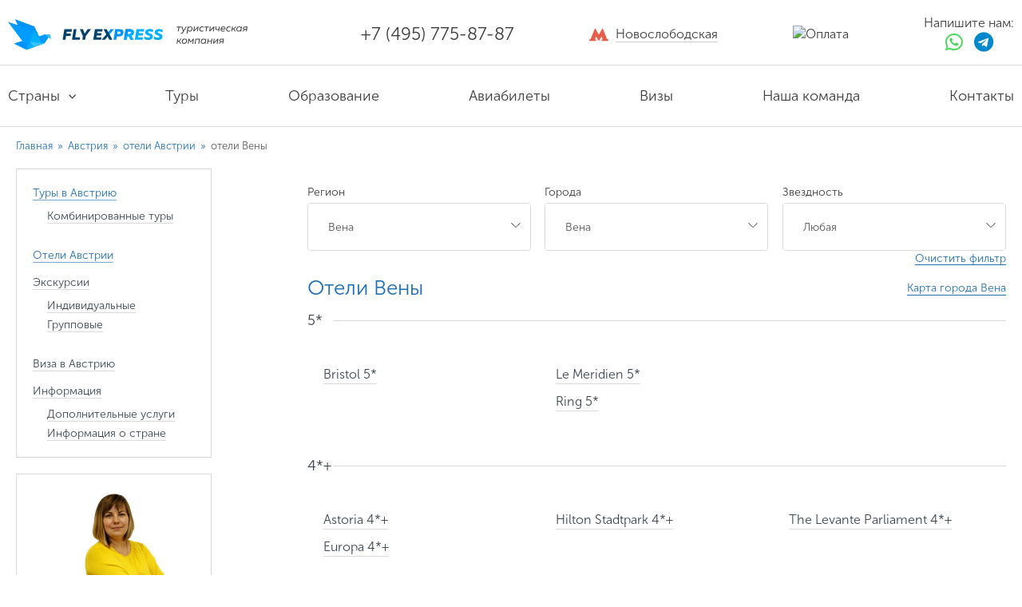

--- FILE ---
content_type: text/html; charset=utf-8
request_url: https://www.flyexpress.ru/austria/hotels/vienna/
body_size: 14556
content:


<!doctype html>
<html lang="ru">
<head>
	<meta charset="UTF-8">
	<meta http-equiv="X-UA-Compatible" content="IE=edge,chrome=1"/>
	<title>отели Вены</title>
	
	<meta name="description" content="отели Вены"/>
	<meta name="keywords" content="отели Вены"/>
	<link rel="shortcut icon" type="image/svg+xml" href="https://www.flyexpress.ru/favicon.svg"/>

	
		<link href="/static/v2/css/app.min.css" rel="stylesheet">
	

	<link rel="canonical" href="https://www.flyexpress.ru/austria/hotels/vienna/"/>

	<meta name="google-site-verification" content="v15s8reXfXhRw-GuuUfORhLYysBaKzGrVkSmnFiTbUA"/>
	<meta name="cmsmagazine" content="3333412c3d86dec65e3d6f46eeb1af93"/>
	<meta property="og:type" content="website">
	<meta property="og:site_name" content="Туристическая компания Flyexpress.ru">
	<meta property="og:title" content="Горящие туры со скидкой от туроператоров">
	<meta property="og:description"
				content="Мы предлагаем Вам лишь самое лучшее, так как наши основные партнёры –  только надёжные и проверенные туроператоры. Мы организуем путешествие в любую точку мира. Подберем программу тура с учетом ваших пожеланий и создадим для Вас качественный, яркий и запоминающийся отдых.">
	<meta property="og:url" content="https://www.flyexpress.ru">
	<meta property="og:locale" content="ru_RU">

	<!--
	<meta property="og:image" content="https://www.flyexpress.ru/static/images/logo_og.png">
	<meta property="og:image:width" content="968">
	<meta property="og:image:height" content="504">
-->
	<!--[if lt IE 9]><script /static/src="/static/js/html5shiv.min.js"></script> <![endif]-->
	<!--[if IE]>
	<style type="text/css">details {display:none !important;}</style>
	<![endif]-->

	
	
	<script>
      window.dataLayer = window.dataLayer || [];

      function gtag() {
          dataLayer.push(arguments);
      }
	</script>
	
		<!-- Yandex.Metrika counter -->
<script type="text/javascript" >
   (function(m,e,t,r,i,k,a){m[i]=m[i]||function(){(m[i].a=m[i].a||[]).push(arguments)};
   m[i].l=1*new Date();
   for (var j = 0; j < document.scripts.length; j++) {if (document.scripts[j].src === r) { return; }}
   k=e.createElement(t),a=e.getElementsByTagName(t)[0],k.async=1,k.src=r,a.parentNode.insertBefore(k,a)})
   (window, document, "script", "https://mc.yandex.ru/metrika/tag.js", "ym");

   ym(30520367, "init", {
        clickmap:true,
        trackLinks:true,
        accurateTrackBounce:true,
        webvisor:true,
        trackHash:true,
        ecommerce:"dataLayer"
   });
</script>
<noscript><div><img src="https://mc.yandex.ru/watch/30520367" style="position:absolute; left:-9999px;" alt="" /></div></noscript>
<!-- /Yandex.Metrika counter -->
<!-- Vk_Retargeting -->
<script type="text/javascript">!function(){var t=document.createElement("script");t.type="text/javascript",t.async=!0,t.src='https://vk.com/js/api/openapi.js?169',t.onload=function(){VK.Retargeting.Init("VK-RTRG-20400-amqpl"),VK.Retargeting.Hit()},document.head.appendChild(t)}();</script><noscript><img src="https://vk.com/rtrg?p=VK-RTRG-20400-amqpl" style="position:fixed; left:-999px;" alt=""/></noscript>
<!-- /Vk_Retargeting -->




	

<script>
  window.uao_settings = {
    interval: 10,
    checkInterval: 2,
    ym: 30520367,
    ym_period_goal_prefix: 'ym_prefix',
    data_layer_prefix: 'dl_prefix',
    callback: function (seconds) { },
  }

  function _typeof(obj) { "@babel/helpers - typeof"; return _typeof = "function" == typeof Symbol && "symbol" == typeof Symbol.iterator ? function (obj) { return typeof obj; } : function (obj) { return obj && "function" == typeof Symbol && obj.constructor === Symbol && obj !== Symbol.prototype ? "symbol" : typeof obj; }, _typeof(obj); }
  function _classCallCheck(instance, Constructor) { if (!(instance instanceof Constructor)) { throw new TypeError("Cannot call a class as a function"); } }
  function _defineProperties(target, props) { for (var i = 0; i < props.length; i++) { var descriptor = props[i]; descriptor.enumerable = descriptor.enumerable || false; descriptor.configurable = true; if ("value" in descriptor) descriptor.writable = true; Object.defineProperty(target, _toPropertyKey(descriptor.key), descriptor); } }
  function _createClass(Constructor, protoProps, staticProps) { if (protoProps) _defineProperties(Constructor.prototype, protoProps); if (staticProps) _defineProperties(Constructor, staticProps); Object.defineProperty(Constructor, "prototype", { writable: false }); return Constructor; }
  function _defineProperty(obj, key, value) { key = _toPropertyKey(key); if (key in obj) { Object.defineProperty(obj, key, { value: value, enumerable: true, configurable: true, writable: true }); } else { obj[key] = value; } return obj; }
  function _toPropertyKey(arg) { var key = _toPrimitive(arg, "string"); return _typeof(key) === "symbol" ? key : String(key); }
  function _toPrimitive(input, hint) { if (_typeof(input) !== "object" || input === null) return input; var prim = input[Symbol.toPrimitive]; if (prim !== undefined) { var res = prim.call(input, hint || "default"); if (_typeof(res) !== "object") return res; throw new TypeError("@@toPrimitive must return a primitive value."); } return (hint === "string" ? String : Number)(input); }
  UAO_COUNT = 'uao_count';
  UAO_GLOBAL_COUNT = 'uao_global_count';
  var UALoop = /*#__PURE__*/function () {
    function UALoop(goalInterval, checkInterval) {
      _classCallCheck(this, UALoop);
      _defineProperty(this, "uao_debugger", new UADebugger());
      this.id = Math.random().toString(36);
      this.goalInterval = goalInterval;
      this.checkInterval = checkInterval;
      this.uao_debugger.isEnabled = true;
    }
    _createClass(UALoop, [{
      key: "targetCount",
      get: function get() {
        return Math.ceil(this.goalInterval / this.checkInterval);
      }
    }, {
      key: "calculate",
      value: function calculate() {
        var _sessionStorage$getIt, _sessionStorage$getIt2;
        var currentCount = (_sessionStorage$getIt = +sessionStorage.getItem(UAO_COUNT)) !== null && _sessionStorage$getIt !== void 0 ? _sessionStorage$getIt : 0;
        currentCount = currentCount + 1;
        sessionStorage.setItem(UAO_COUNT, currentCount.toString());
        var globalCount = (_sessionStorage$getIt2 = +sessionStorage.getItem(UAO_GLOBAL_COUNT)) !== null && _sessionStorage$getIt2 !== void 0 ? _sessionStorage$getIt2 : 0;
        globalCount = globalCount + 1;
        sessionStorage.setItem(UAO_GLOBAL_COUNT, globalCount.toString());
        this.uao_debugger.log("".concat(currentCount, " / ").concat(this.targetCount));
        return currentCount === this.targetCount;
      }
    }]);
    return UALoop;
  }();
  var UAObserver = /*#__PURE__*/function () {
    function UAObserver(isLoggingEnabled) {
      _classCallCheck(this, UAObserver);
      _defineProperty(this, "events", ['touchmove', 'blur', 'focus', 'focusin', 'focusout', 'resize', 'scroll', 'click', 'dblclick', 'mousedown', 'mouseup', 'mousemove', 'mouseover', 'mouseout', 'mouseenter', 'mouseleave', 'change', 'select', 'submit', 'keydown', 'keypress', 'keyup', 'error', 'load'
        //'unload'
      ]);
      _defineProperty(this, "loop", void 0);
      _defineProperty(this, "uao_debugger", new UADebugger());
      _defineProperty(this, "settings", window.uao_settings);
      _defineProperty(this, "commit", false);
      if (isLoggingEnabled) this.uao_debugger.isEnabled = true;
    }
    _createClass(UAObserver, [{
      key: "loop",
      set: function set(value) {
        this.loop = value;
      }
    }, {
      key: "start",
      value: function start() {
        this.addListeners();
        this.init();
      }
    }, {
      key: "addListeners",
      value: function addListeners() {
        var _this = this;
        this.events.forEach(function (evtName) {
          window.addEventListener(evtName, function (e) {
            if (e.isTrusted) {
              _this.commit = true;
            }
          });
        });
      }
    }, {
      key: "init",
      value: function init() {
        this.loop = new UALoop(this.settings.interval, this.settings.checkInterval);
        //this.uao_debugger.log('init', this.loop.id)
        this.setInterval();
      }
    }, {
      key: "setInterval",
      value: function setInterval() {
        var _this2 = this;
        if (+sessionStorage.getItem(UAO_COUNT) <= 0) sessionStorage.setItem(UAO_COUNT, '0');
        if (+sessionStorage.getItem(UAO_GLOBAL_COUNT) <= 0) sessionStorage.setItem(UAO_GLOBAL_COUNT, '0');
        var interval = window.setInterval(function () {
          if (_this2.commit && _this2.loop.calculate()) {
            clearInterval(interval);
            if (_this2.settings) {
              //this.uao_debugger.log('Достижение интервала активности основной цели');

              var globalCount = sessionStorage.getItem(UAO_GLOBAL_COUNT);
              var globalSeconds = globalCount * _this2.settings.checkInterval;
              if (_this2.settings.callback) _this2.settings.callback(globalSeconds);
              if (_this2.settings.ym_period_goal_prefix && _this2.settings.ym && window.ym) {
                //this.uao_debugger.log('Достижение интервала активности периодической цели');
                window.ym(_this2.settings.ym, 'reachGoal', "".concat(_this2.settings.ym_period_goal_prefix).concat(globalSeconds));
              }
              if (_this2.settings.data_layer_prefix && window.dataLayer) {
                window.dataLayer.push({
                  event: "".concat(_this2.settings.data_layer_prefix).concat(globalSeconds)
                });
              }
            }
            sessionStorage.setItem(UAO_COUNT, '0');
            _this2.init();
          }
          _this2.commit = false;
        }, this.loop.checkInterval * 1000);
      }
    }]);
    return UAObserver;
  }();
  var UADebugger = /*#__PURE__*/function () {
    function UADebugger() {
      _classCallCheck(this, UADebugger);
      _defineProperty(this, "isEnabled", false);
    }
    _createClass(UADebugger, [{
      key: "isEnabled",
      set: function set(value) {
        this.isEnabled = value;
      }
    }, {
      key: "log",
      value: function log(message) {
        var _console;
        for (var _len = arguments.length, args = new Array(_len > 1 ? _len - 1 : 0), _key = 1; _key < _len; _key++) {
          args[_key - 1] = arguments[_key];
        }
        if (this.isEnabled) (_console = console).log.apply(_console, [message].concat(args));
      }
    }]);
    return UADebugger;
  }();
  new UAObserver(true).start();
</script>
</head>
<body  >
<ag-messages></ag-messages>


	<header class="b-siteheader">
	<div class="container container_large container_padding">
		<a href="/" rel="nofollow" class="b-siteheader__logo">
			<img src="/static/v2/img/fly_header/logotip.svg" alt="Flyexpress">
		</a>
		<div class="b-siteheader__info">
			<!-- <div class="b-siteheader__ico"></div> -->
			<div class="b-siteheader__content">
				<a href="tel:84957758787" class="b-siteheader__phone fly-phone-header cell_8495">
					+7 (495) 775-87-87
				</a>
			</div>
		</div>
		<div class="b-siteheader__metro">
			<a href="/contacts/#oktb"><span>Новослободская</span></a>
		</div>
		<div class="b-siteheader__user">
			<div class="b-siteheader__profile">
				<img class="header__social-img" src="/static/images/png/oplata_n1.jpg" alt="Оплата" title="Оплата" width="158" height="40" loading="lazy">
			</div>
		</div>
			<div class="b-siteheader__social">
				<div class="b-siteheader__socialhead">Напишите нам:</div>
				<a href="https://wa.me/74957758787" target="_blank" rel="nofollow">
					<i class="fab fa-whatsapp b-siteheader__icowa"></i>
				</a>
				<a href="https://t.me/+79264258787" target="_blank" rel="nofollow">
					<i class="fab fa-telegram b-siteheader__icotg"></i>
				</a>
			</div>
			
		</div>
	</div>
	<nav class="b-siteheader__nav">
		<ul class="container container_large">
			<li class="b-siteheader__nav-item">
				<a  ng-click="show_country_list=!show_country_list; $event.stopPropagation()"
						href="" class="b-siteheader__link b-siteheader__link_arrow">Страны</a>
			</li>
			<li class="b-siteheader__nav-item">
				<a href="/#tourform" class="b-siteheader__link">Туры</a>
			</li>
			<li class="b-siteheader__nav-item">
				<a href="/england/educations/" class="b-siteheader__link">Образование</a>
			</li>
			<li class="b-siteheader__nav-item">
				<a href="/avia/" class="b-siteheader__link">Авиабилеты</a>
			</li>
			<li class="b-siteheader__nav-item">
				<a href="/visas/" class="b-siteheader__link">Визы</a>
			</li>
			<li class="b-siteheader__nav-item">
				<a href="/about/team/" class="b-siteheader__link">Наша команда</a>
			</li>
			<li class="b-siteheader__nav-item">
				<a href="/contacts/" class="b-siteheader__link">Контакты</a>
			</li>
		</ul>
	</nav>
</header>


<call-me flag="flag"></call-me>
<subscribe flag="flag"></subscribe>

	<div class="content content_home">
		
			<div class="b-header__country-list">
				
<div ng-class="{active: show_country_list}" ui-close="show_country_list" class="country-list">
	<div class="container clearfix">
		<ul class="country-list__popular">
			<h3 class="country-list__title">Популярное</h3>
			
				<li class="country-list__item">
					<a href="/south-africa/?country=136">
						<i class="country-list__flag flags-svg-ZA"></i>
						ЮАР<sup
							class="visa-bad">без визы</sup>
					</a>
				</li>
			
				<li class="country-list__item">
					<a href="/china/?country=59&amp;nightsMax=14&amp;nightsMin=4">
						<i class="country-list__flag flags-svg-CN"></i>
						Китай<sup
							class="visa-good">виза</sup>
					</a>
				</li>
			
				<li class="country-list__item">
					<a href="/thailand/?country=113&amp;stars=403%2C404%2C402&amp;nightsMax=14&amp;nightsMin=5">
						<i class="country-list__flag flags-svg-TH"></i>
						Таиланд<sup
							class="visa-bad">без визы</sup>
					</a>
				</li>
			
				<li class="country-list__item">
					<a href="/south-korea/?country=137&amp;nightsMax=12&amp;nightsMin=2">
						<i class="country-list__flag flags-svg-KR"></i>
						Южная Корея<sup
							class="visa-bad">без визы</sup>
					</a>
				</li>
			
				<li class="country-list__item">
					<a href="/japan/?country=139">
						<i class="country-list__flag flags-svg-JP"></i>
						Япония<sup
							class="visa-good">виза</sup>
					</a>
				</li>
			
				<li class="country-list__item">
					<a href="/uae/?country=90&amp;nightsMax=8&amp;nightsMin=4">
						<i class="country-list__flag flags-svg-AE"></i>
						ОАЭ<sup
							class="visa-bad">без визы</sup>
					</a>
				</li>
			
				<li class="country-list__item">
					<a href="/maldives/?country=72&amp;nightsMax=14&amp;nightsMin=6">
						<i class="country-list__flag flags-svg-MV"></i>
						Мальдивы<sup
							class="visa-bad">без визы</sup>
					</a>
				</li>
			
				<li class="country-list__item">
					<a href="/turkey/?country=119&amp;meals=115%2C116&amp;stars=403%2C404&amp;nightsMax=8&amp;nightsMin=3">
						<i class="country-list__flag flags-svg-TR"></i>
						Турция<sup
							class="visa-bad">без визы</sup>
					</a>
				</li>
			
				<li class="country-list__item">
					<a href="/cuba/?country=61&amp;nightsMax=14&amp;nightsMin=7">
						<i class="country-list__flag flags-svg-CU"></i>
						Куба<sup
							class="visa-bad">без визы</sup>
					</a>
				</li>
			
				<li class="country-list__item">
					<a href="/sri-lanka/?country=132&amp;nightsMax=14&amp;nightsMin=7">
						<i class="country-list__flag flags-svg-LK"></i>
						Шри-Ланка<sup
							class="visa-good">виза на границе</sup>
					</a>
				</li>
			
				<li class="country-list__item">
					<a href="/caucasus/?">
						<i class="country-list__flag flags-svg-RF"></i>
						Кавказ<sup
							class="visa-bad">без визы</sup>
					</a>
				</li>
			
		</ul>
		
			<ul class="country-list__list">
				
					
						<li class="country-list__item">
							<a href="/abkhazia/?country=1&amp;nightsMax=7&amp;nightsMin=3">
								<i class="country-list__flag flags-svg-AB"></i>
								Абхазия<sup
									class="visa-bad">без визы</sup>
							</a>
						</li>
					
				
					
						<li class="country-list__item">
							<a href="/austria/?country=3&amp;nightsMax=9&amp;nightsMin=4">
								<i class="country-list__flag flags-svg-AT"></i>
								Австрия<sup
									class="visa-good">шенген</sup>
							</a>
						</li>
					
				
					
						<li class="country-list__item">
							<a href="/argentina/?country=9">
								<i class="country-list__flag flags-svg-AR"></i>
								Аргентина<sup
									class="visa-bad">без визы</sup>
							</a>
						</li>
					
				
					
						<li class="country-list__item">
							<a href="/botswana/?country=22">
								<i class="country-list__flag flags-svg-BW"></i>
								Ботсвана<sup
									class="visa-bad">без визы</sup>
							</a>
						</li>
					
				
					
						<li class="country-list__item">
							<a href="/brazil/?country=23&amp;nightsMax=14&amp;nightsMin=7">
								<i class="country-list__flag flags-svg-BR"></i>
								Бразилия<sup
									class="visa-bad">без визы</sup>
							</a>
						</li>
					
				
					
						<li class="country-list__item">
							<a href="/england/?country=26">
								<i class="country-list__flag flags-svg-GB"></i>
								Великобритания<sup
									class="visa-good">виза</sup>
							</a>
						</li>
					
				
					
						<li class="country-list__item">
							<a href="/hungary/?country=27&amp;nightsMax=9&amp;nightsMin=4">
								<i class="country-list__flag flags-svg-HU"></i>
								Венгрия<sup
									class="visa-good">шенген</sup>
							</a>
						</li>
					
				
					
						<li class="country-list__item">
							<a href="/vietnam/?country=29&amp;nightsMax=14&amp;nightsMin=7">
								<i class="country-list__flag flags-svg-VN"></i>
								Вьетнам<sup
									class="visa-bad">без визы</sup>
							</a>
						</li>
					
				
					
						<li class="country-list__item">
							<a href="/germany/?country=149&amp;nightsMax=9&amp;nightsMin=3">
								<i class="country-list__flag flags-svg-DE"></i>
								Германия<sup
									class="visa-good">шенген</sup>
							</a>
						</li>
					
				
					
						<li class="country-list__item">
							<a href="/greece/?country=35&amp;nightsMax=9&amp;nightsMin=2">
								<i class="country-list__flag flags-svg-GR"></i>
								Греция<sup
									class="visa-good">шенген</sup>
							</a>
						</li>
					
				
					
						<li class="country-list__item">
							<a href="/georgia/?country=36&amp;nightsMax=9&amp;nightsMin=2">
								<i class="country-list__flag flags-svg-GE"></i>
								Грузия<sup
									class="visa-bad">без визы</sup>
							</a>
						</li>
					
				
					
						<li class="country-list__item">
							<a href="/dominicana/?country=39&amp;nightsMax=14&amp;nightsMin=7">
								<i class="country-list__flag flags-svg-DO"></i>
								Доминикана<sup
									class="visa-bad">без визы</sup>
							</a>
						</li>
					
				
					
						<li class="country-list__item">
							<a href="/egypt/?country=40&amp;nightsMax=14&amp;nightsMin=3">
								<i class="country-list__flag flags-svg-EG"></i>
								Египет<sup
									class="visa-bad">без визы</sup>
							</a>
						</li>
					
				
			</ul>
		
			<ul class="country-list__list">
				
					
						<li class="country-list__item">
							<a href="/zambia/?country=41">
								<i class="country-list__flag flags-svg-ZM"></i>
								Замбия<sup
									class="visa-good">виза на границе</sup>
							</a>
						</li>
					
				
					
						<li class="country-list__item">
							<a href="/zimbabwe/?country=42">
								<i class="country-list__flag flags-svg-ZW"></i>
								Зимбабве<sup
									class="visa-good">виза на границе</sup>
							</a>
						</li>
					
				
					
						<li class="country-list__item">
							<a href="/israel/?country=43&amp;nightsMax=11&amp;nightsMin=3">
								<i class="country-list__flag flags-svg-IL"></i>
								Израиль<sup
									class="visa-bad">без визы</sup>
							</a>
						</li>
					
				
					
						<li class="country-list__item">
							<a href="/india/?country=44&amp;nightsMax=14&amp;nightsMin=7">
								<i class="country-list__flag flags-svg-IN"></i>
								Индия<sup
									class="visa-good">виза</sup>
							</a>
						</li>
					
				
					
						<li class="country-list__item">
							<a href="/indonesia/?country=45&amp;nightsMax=14&amp;nightsMin=7">
								<i class="country-list__flag flags-svg-ID"></i>
								Индонезия<sup
									class="visa-good">виза на границе</sup>
							</a>
						</li>
					
				
					
						<li class="country-list__item">
							<a href="/jordan/?country=46&amp;nightsMax=11&amp;nightsMin=4">
								<i class="country-list__flag flags-svg-JO"></i>
								Иордания<sup
									class="visa-good">виза на границе</sup>
							</a>
						</li>
					
				
					
						<li class="country-list__item">
							<a href="/ireland/?country=48">
								<i class="country-list__flag flags-svg-IE"></i>
								Ирландия<sup
									class="visa-good">виза</sup>
							</a>
						</li>
					
				
					
						<li class="country-list__item">
							<a href="/spain/?country=50&amp;nightsMax=10&amp;nightsMin=3">
								<i class="country-list__flag flags-svg-ES"></i>
								Испания<sup
									class="visa-good">шенген</sup>
							</a>
						</li>
					
				
					
						<li class="country-list__item">
							<a href="/italy/?country=51">
								<i class="country-list__flag flags-svg-IT"></i>
								Италия<sup
									class="visa-good">шенген</sup>
							</a>
						</li>
					
				
					
						<li class="country-list__item">
							<a href="/caucasus/?">
								<i class="country-list__flag flags-svg-RF"></i>
								Кавказ<sup
									class="visa-bad">без визы</sup>
							</a>
						</li>
					
				
					
						<li class="country-list__item">
							<a href="/kenya/?country=57">
								<i class="country-list__flag flags-svg-KE"></i>
								Кения<sup
									class="visa-good">виза на границе</sup>
							</a>
						</li>
					
				
					
						<li class="country-list__item">
							<a href="/cyprus/?country=58&amp;stars=402%2C403%2C404&amp;nightsMax=10&amp;nightsMin=3">
								<i class="country-list__flag flags-svg-CY"></i>
								Кипр<sup
									class="visa-good">онлайн-виза</sup>
							</a>
						</li>
					
				
					
						<li class="country-list__item">
							<a href="/china/?country=59&amp;nightsMax=14&amp;nightsMin=4">
								<i class="country-list__flag flags-svg-CN"></i>
								Китай<sup
									class="visa-good">виза</sup>
							</a>
						</li>
					
				
			</ul>
		
			<ul class="country-list__list">
				
					
						<li class="country-list__item">
							<a href="/cuba/?country=61&amp;nightsMax=14&amp;nightsMin=7">
								<i class="country-list__flag flags-svg-CU"></i>
								Куба<sup
									class="visa-bad">без визы</sup>
							</a>
						</li>
					
				
					
						<li class="country-list__item">
							<a href="/mauritius/?country=68&amp;stars=402%2C403%2C404&amp;nightsMax=18&amp;nightsMin=6">
								<i class="country-list__flag flags-svg-MU"></i>
								Маврикий<sup
									class="visa-bad">без визы</sup>
							</a>
						</li>
					
				
					
						<li class="country-list__item">
							<a href="/madagascar/?country=69&amp;stars=402%2C403%2C404&amp;nightsMax=20&amp;nightsMin=6">
								<i class="country-list__flag flags-svg-MG"></i>
								Мадагаскар<sup
									class="visa-good">виза на границе</sup>
							</a>
						</li>
					
				
					
						<li class="country-list__item">
							<a href="/maldives/?country=72&amp;nightsMax=14&amp;nightsMin=6">
								<i class="country-list__flag flags-svg-MV"></i>
								Мальдивы<sup
									class="visa-bad">без визы</sup>
							</a>
						</li>
					
				
					
						<li class="country-list__item">
							<a href="/morocco/?country=75&amp;nightsMax=9&amp;nightsMin=5">
								<i class="country-list__flag flags-svg-MA"></i>
								Марокко<sup
									class="visa-bad">без визы</sup>
							</a>
						</li>
					
				
					
						<li class="country-list__item">
							<a href="/mexico/?country=77&amp;nightsMax=14&amp;nightsMin=7">
								<i class="country-list__flag flags-svg-MX"></i>
								Мексика<sup
									class="visa-good">онлайн-виза</sup>
							</a>
						</li>
					
				
					
						<li class="country-list__item">
							<a href="/namibia/?country=83">
								<i class="country-list__flag flags-svg-NA"></i>
								Намибия<sup
									class="visa-bad">без визы</sup>
							</a>
						</li>
					
				
					
						<li class="country-list__item">
							<a href="/netherlands/?country=86&amp;nightsMax=9&amp;nightsMin=4">
								<i class="country-list__flag flags-svg-NL"></i>
								Нидерланды<sup
									class="visa-good">шенген</sup>
							</a>
						</li>
					
				
					
						<li class="country-list__item">
							<a href="/uae/?country=90&amp;nightsMax=8&amp;nightsMin=4">
								<i class="country-list__flag flags-svg-AE"></i>
								ОАЭ<sup
									class="visa-bad">без визы</sup>
							</a>
						</li>
					
				
					
						<li class="country-list__item">
							<a href="/peru/?country=96">
								<i class="country-list__flag flags-svg-PE"></i>
								Перу<sup
									class="visa-bad">без визы</sup>
							</a>
						</li>
					
				
					
						<li class="country-list__item">
							<a href="/portugal/?country=99&amp;nightsMax=10&amp;nightsMin=3">
								<i class="country-list__flag flags-svg-PT"></i>
								Португалия<sup
									class="visa-good">шенген</sup>
							</a>
						</li>
					
				
					
						<li class="country-list__item">
							<a href="/seychelles/?country=105&amp;stars=402%2C403%2C404&amp;nightsMax=16&amp;nightsMin=7">
								<i class="country-list__flag flags-svg-SC"></i>
								Сейшелы<sup
									class="visa-bad">без визы</sup>
							</a>
						</li>
					
				
					
						<li class="country-list__item">
							<a href="/usa/?country=112&amp;nightsMax=10&amp;nightsMin=3">
								<i class="country-list__flag flags-svg-US"></i>
								США<sup
									class="visa-good">виза</sup>
							</a>
						</li>
					
				
			</ul>
		
			<ul class="country-list__list">
				
					
						<li class="country-list__item">
							<a href="/thailand/?country=113&amp;stars=403%2C404%2C402&amp;nightsMax=14&amp;nightsMin=5">
								<i class="country-list__flag flags-svg-TH"></i>
								Таиланд<sup
									class="visa-bad">без визы</sup>
							</a>
						</li>
					
				
					
						<li class="country-list__item">
							<a href="/tanzania/?">
								<i class="country-list__flag flags-svg-TZ"></i>
								Танзания<sup
									class="visa-good">виза на границе</sup>
							</a>
						</li>
					
				
					
						<li class="country-list__item">
							<a href="/tunis/?country=117&amp;nightsMax=12&amp;nightsMin=3">
								<i class="country-list__flag flags-svg-TN"></i>
								Тунис<sup
									class="visa-bad">без визы</sup>
							</a>
						</li>
					
				
					
						<li class="country-list__item">
							<a href="/turkey/?country=119&amp;meals=115%2C116&amp;stars=403%2C404&amp;nightsMax=8&amp;nightsMin=3">
								<i class="country-list__flag flags-svg-TR"></i>
								Турция<sup
									class="visa-bad">без визы</sup>
							</a>
						</li>
					
				
					
						<li class="country-list__item">
							<a href="/france/?country=125">
								<i class="country-list__flag flags-svg-FR"></i>
								Франция<sup
									class="visa-good">шенген</sup>
							</a>
						</li>
					
				
					
						<li class="country-list__item">
							<a href="/croatia/?country=126&amp;nightsMax=10&amp;nightsMin=4">
								<i class="country-list__flag flags-svg-HR"></i>
								Хорватия<sup
									class="visa-good">виза</sup>
							</a>
						</li>
					
				
					
						<li class="country-list__item">
							<a href="/montenegro/?country=127&amp;nightsMax=10&amp;nightsMin=4">
								<i class="country-list__flag flags-svg-ME"></i>
								Черногория<sup
									class="visa-bad">без визы</sup>
							</a>
						</li>
					
				
					
						<li class="country-list__item">
							<a href="/czech/?country=128&amp;nightsMax=8&amp;nightsMin=2">
								<i class="country-list__flag flags-svg-CZ"></i>
								Чехия<sup
									class="visa-good">шенген</sup>
							</a>
						</li>
					
				
					
						<li class="country-list__item">
							<a href="/switzerland/?country=130">
								<i class="country-list__flag flags-svg-CH"></i>
								Швейцария<sup
									class="visa-good">шенген</sup>
							</a>
						</li>
					
				
					
						<li class="country-list__item">
							<a href="/sri-lanka/?country=132&amp;nightsMax=14&amp;nightsMin=7">
								<i class="country-list__flag flags-svg-LK"></i>
								Шри-Ланка<sup
									class="visa-good">виза на границе</sup>
							</a>
						</li>
					
				
					
						<li class="country-list__item">
							<a href="/south-africa/?country=136">
								<i class="country-list__flag flags-svg-ZA"></i>
								ЮАР<sup
									class="visa-bad">без визы</sup>
							</a>
						</li>
					
				
					
						<li class="country-list__item">
							<a href="/south-korea/?country=137&amp;nightsMax=12&amp;nightsMin=2">
								<i class="country-list__flag flags-svg-KR"></i>
								Южная Корея<sup
									class="visa-bad">без визы</sup>
							</a>
						</li>
					
				
					
						<li class="country-list__item">
							<a href="/japan/?country=139">
								<i class="country-list__flag flags-svg-JP"></i>
								Япония<sup
									class="visa-good">виза</sup>
							</a>
						</li>
					
				
			</ul>
		
	</div>
</div>
			</div>
		

		
		
	</div>

	<div class="wrap_content">
		
		
			<div class="content">
				<div class="">
					<div class="container">
						
	<base href="/austria/hotels/">

	<div class="breadcrumbs">
		<a href="/">Главная</a> &raquo;
		<a href="/austria/">
			Австрия
		</a> &raquo;
		
			<a href="/austria/hotels/">
				отели Австрии
			</a>
			&raquo;
			<span class="current">отели Вены</span>
		
	</div>

	<div ng-controller="getOwnHotelsCtrl as $ctrl"
			 ng-init="$ctrl.postInit({country: 15, city: '342', models: '{\u0022region\u0022: {\u0022id\u0022: 107, \u0022title_ru\u0022: \u0022\u005Cu0412\u005Cu0435\u005Cu043d\u005Cu0430\u0022, \u0022uri\u0022: \u0022vienna\u0022}, \u0022city\u0022: {\u0022id\u0022: 342, \u0022title_ru\u0022: \u0022\u005Cu0412\u005Cu0435\u005Cu043d\u005Cu0430\u0022, \u0022region_id\u0022: 107, \u0022uri\u0022: \u0022vienna\u0022}}'})"
			 class="wrap_content">
		<div class="bl_left">
			
<div class="bl_left">
	<!-- 3 -->
	

	<div class="lmenu">
		<ul>
			
				

				<li class="active">
					<a href="
							/austria/">
						Туры в Австрию</a>
					
						
							<ul>
								
									
									<li>
										<a href="/austria/tours/combined/">
											Комбинированные туры
										</a>
									</li>
								
							</ul>
						
					
				</li>
			

			

			
				
				<li class="active"><a href="/austria/hotels/">
					Отели Австрии</a>
				</li>
			

			
				<li>
					<a href="/austria/individual-excursion/">Экскурсии</a>
					<ul>
						
							
							<li><a href="/austria/individual-excursion/">
								Индивидуальные</a></li>
						

						
							
							<li><a href="/austria/group-excursion/">
								Групповые</a></li>
						
					</ul>
				</li>
			

			
				
				<li>
					<a href="/austria/visa/">Виза в Австрию</a>
				</li>
			

			
				<li>
					<a href="#">Информация</a>
					<ul>
						

						

						
							
							<li><a
									href="/austria/additional-services/">Дополнительные услуги</a></li>
						
							
							<li><a
									href="/austria/information-about-the-country/">Информация о стране</a></li>
						
					</ul>
				</li>
			
		</ul>
	</div>


	<div class="bl_left__border">
		
	
	<div class="search-result-note search-result-note_human search-result-note_human_vertical align-center">
		<div class="search-result-note__ico">
			
				<img src="/media/cache/d4/5e/d45e5f40d3403214581479b56983ba83.png">
			
		</div>
		<div class="search-result-note__content">
			<div class="search-result-note__head">Ольга</div>
			<div class="search-result-note__text search-result-note__text_padded ellipsis">
				11 лет в туризме
			</div>
			<div class="search-result-note__text">
				<a href="mailto:info@flyexpress.ru">info@flyexpress.ru</a>
			</div>
			<div class="search-result-note__text">
				м. Новослободская
			</div>
			<a class="search-result-note__phone" href="tel:+7 (495) 775-87-87">
				+7 (495) 775-87-87
			</a>
		</div>
	</div>
	<a class="btn btn_white btn_border_orange search-result-note-btn" ng-click="$root.flag='ask_consultant'" href>
		Задать вопрос
	</a>
	<ask-consultant flag="flag"
									consultant-id="2"
									consultant-name="Ольга"></ask-consultant>


	</div>

	
		<div class="search-form search-form_horizontal">
			<div ng-controller="wishCtrl as $ctrl" class="search-form__content">
				<loader promise="$ctrl.promise"
								loader-template="blankTpl.html"
								loader-class="block-loading">
					<form name="toursWishForm"
								ng-submit="$ctrl.Submit(toursWishForm)">
						<div class="search-form__title">Подбор тура</div>

						<div class="search-form__field">
							<input ng-model="$ctrl.data.destination"
										 ui-track="fill-zayavka-zapros"
										 type="text"
										 placeholder="Куда поехать"
										 name="destination"
										 class="search-form__input">
						</div>

						<div class="search-form__field">
							<input ng-model="$ctrl.data.count"
										 ui-track="fill-zayavka-zapros"
										 type="number"
										 placeholder="Сколько человек"
										 name="count"
										 min="1"
										 class="search-form__input"/>
						</div>

						<div class="search-form__field">
							<input ng-model="$ctrl.data.phone"
										 ui-track="fill-zayavka-zapros"
										 ui-mask="+7(999) 999-9999"
										 ui-mask-placeholder
										 ui-mask-placeholder-char="_"
										 type="text"
										 placeholder="Введите телефон"
										 name="phone"
										 class="search-form__input" required>
						</div>
						
						
						
						
						
						
						
						
						
						
						
						<div class="submit">
							<button type="submit" data-form="applicationform" data-even="send-zayavka-zapros"
											class="btn search-form__button">
								Отправить
							</button>
						</div>
					</form>
				</loader>
			</div>
		</div>
	

	<div class="social_group" id="vk_groups"></div>
</div>
<script type="text/javascript" src="//vk.com/js/api/openapi.js?116"></script>
<script type="text/javascript">
    VK.Widgets.Group("vk_groups", {
        mode: 0,
        width: "auto",
        height: "400",
        color1: 'f8f8f8',
        color2: '2B587A',
        color3: '5B7FA6'
    }, 36928357);
</script>
		</div>

		<div class="bl_content">
			
				<div class="courses-filter clearfix">
					<div class="row" style="margin-right: -2%;">

						<div ng-init="$ctrl.regions=$root.JSON.parse('[{\u0022id\u0022: 188, \u0022title_ru\u0022: \u0022\u005Cu0411\u005Cu0443\u005Cu0440\u005Cu0433\u005Cu0435\u005Cu043d\u005Cu043b\u005Cu0430\u005Cu043d\u005Cu0434\u0022, \u0022uri\u0022: \u0022burgenland\u0022}, {\u0022id\u0022: 107, \u0022title_ru\u0022: \u0022\u005Cu0412\u005Cu0435\u005Cu043d\u005Cu0430\u0022, \u0022uri\u0022: \u0022vienna\u0022}, {\u0022id\u0022: 190, \u0022title_ru\u0022: \u0022\u005Cu0412\u005Cu0435\u005Cu0440\u005Cu0445\u005Cu043d\u005Cu044f\u005Cu044f \u005Cu0410\u005Cu0432\u005Cu0441\u005Cu0442\u005Cu0440\u005Cu0438\u005Cu044f\u0022, \u0022uri\u0022: \u0022upper\u002Daustria\u0022}, {\u0022id\u0022: 147, \u0022title_ru\u0022: \u0022\u005Cu0417\u005Cu0430\u005Cu043b\u005Cu044c\u005Cu0446\u005Cu0431\u005Cu0443\u005Cu0440\u005Cu0433\u0022, \u0022uri\u0022: \u0022salzburg\u0022}, {\u0022id\u0022: 189, \u0022title_ru\u0022: \u0022\u005Cu041a\u005Cu0430\u005Cu0440\u005Cu0438\u005Cu043d\u005Cu0442\u005Cu0438\u005Cu044f\u0022, \u0022uri\u0022: \u0022carinthia\u0022}, {\u0022id\u0022: 186, \u0022title_ru\u0022: \u0022\u005Cu041d\u005Cu0438\u005Cu0436\u005Cu043d\u005Cu044f\u005Cu044f \u005Cu0410\u005Cu0432\u005Cu0441\u005Cu0442\u005Cu0440\u005Cu0438\u005Cu044f\u0022, \u0022uri\u0022: \u0022lower\u002Daustria\u0022}, {\u0022id\u0022: 187, \u0022title_ru\u0022: \u0022\u005Cu0422\u005Cu0438\u005Cu0440\u005Cu043e\u005Cu043b\u005Cu044c\u0022, \u0022uri\u0022: \u0022tirol\u0022}, {\u0022id\u0022: 191, \u0022title_ru\u0022: \u0022\u005Cu0424\u005Cu043e\u005Cu0440\u005Cu0430\u005Cu0440\u005Cu043b\u005Cu044c\u005Cu0431\u005Cu0435\u005Cu0440\u005Cu0433\u0022, \u0022uri\u0022: \u0022vorarlberg\u0022}, {\u0022id\u0022: 185, \u0022title_ru\u0022: \u0022\u005Cu0428\u005Cu0442\u005Cu0438\u005Cu0440\u005Cu0438\u005Cu044f\u0022, \u0022uri\u0022: \u0022steiermark\u0022}]')"
								 class="x-4">
							<div class="courses-filter__label">Регион</div>
							<div class="fly-inputfield-wr">
								<ui-select ng-model="$ctrl.models.region"
													 ui-select-items="$ctrl.regions"
													 ui-select-format="$ctrl.formatRegion"
													 ui-select-blank="Любой"
													 class="fly-inputfield fly-inputfield_livesearch">
									<input ng-value="$ctrl.formatRegion($ctrl.models.region)"
												 type="text"
												 class="fly-inputfield__input"
												 readonly>
								</ui-select>
							</div>
						</div>

						<div ng-init="$ctrl.cities=$root.JSON.parse('[{\u0022id\u0022: 559, \u0022title_ru\u0022: \u0022\u005Cu0411\u005Cu0430\u005Cu0434\u005Cu0435\u005Cu043d\u0022, \u0022region_id\u0022: 107, \u0022uri\u0022: \u0022baden\u002Dbei\u002Dwien\u0022}, {\u0022id\u0022: 342, \u0022title_ru\u0022: \u0022\u005Cu0412\u005Cu0435\u005Cu043d\u005Cu0430\u0022, \u0022region_id\u0022: 107, \u0022uri\u0022: \u0022vienna\u0022}, {\u0022id\u0022: 477, \u0022title_ru\u0022: \u0022\u005Cu0413\u005Cu0440\u005Cu0430\u005Cu0446\u0022, \u0022region_id\u0022: 185, \u0022uri\u0022: \u0022graz\u0022}, {\u0022id\u0022: 414, \u0022title_ru\u0022: \u0022\u005Cu0417\u005Cu0430\u005Cu043b\u005Cu044c\u005Cu0446\u005Cu0431\u005Cu0443\u005Cu0440\u005Cu0433\u0022, \u0022region_id\u0022: 147, \u0022uri\u0022: \u0022salzburg\u0022}, {\u0022id\u0022: 478, \u0022title_ru\u0022: \u0022\u005Cu0418\u005Cu043d\u005Cu0441\u005Cu0431\u005Cu0440\u005Cu0443\u005Cu043a\u0022, \u0022region_id\u0022: 187, \u0022uri\u0022: \u0022innsbruck\u0022}, {\u0022id\u0022: 476, \u0022title_ru\u0022: \u0022\u005Cu041a\u005Cu043b\u005Cu0430\u005Cu0433\u005Cu0435\u005Cu043d\u005Cu0444\u005Cu0443\u005Cu0440\u005Cu0442\u0022, \u0022region_id\u0022: 189, \u0022uri\u0022: \u0022klagenfurt\u0022}, {\u0022id\u0022: 479, \u0022title_ru\u0022: \u0022\u005Cu041b\u005Cu0438\u005Cu043d\u005Cu0446\u0022, \u0022region_id\u0022: 190, \u0022uri\u0022: \u0022linz\u0022}, {\u0022id\u0022: 480, \u0022title_ru\u0022: \u0022\u005Cu0426\u005Cu0435\u005Cu043b\u005Cu044c\u002D\u005Cu0430\u005Cu043c\u002D\u005Cu0417\u005Cu0435\u005Cu0435\u0022, \u0022region_id\u0022: 147, \u0022uri\u0022: \u0022zell\u002Dam\u002Dsee\u0022}]')"
								 class="x-4">
							<div class="courses-filter__label">Города</div>
							<div class="fly-inputfield-wr">
								<ui-select ng-model="$ctrl.models.city"
													 ui-select-items="$ctrl.cities"
													 ui-select-format="$ctrl.formatCity"
													 ui-select-blank="Любой"
													 class="fly-inputfield fly-inputfield_livesearch">
									<input ng-value="$ctrl.formatCity($ctrl.models.city)"
												 type="text"
												 class="fly-inputfield__input"
												 readonly>
								</ui-select>
							</div>
						</div>

						<div ng-init="$ctrl.stars=$root.JSON.parse('[{\u0022id\u0022: 5, \u0022name\u0022: \u00225*\u0022}, {\u0022id\u0022: 8, \u0022name\u0022: \u00224*+\u0022}, {\u0022id\u0022: 1, \u0022name\u0022: \u00224*\u0022}, {\u0022id\u0022: 3, \u0022name\u0022: \u00223*\u0022}, {\u0022id\u0022: 2, \u0022name\u0022: \u00222*\u0022}]')"
								 class="x-4">
							<div class="courses-filter__label">Звездность</div>
							<div class="fly-inputfield-wr">
								<ui-select ng-model="$ctrl.models.star"
													 ui-select-items="$ctrl.stars"
													 ui-select-format="$ctrl.formatStar"
													 ui-select-blank="Любой"
													 class="fly-inputfield fly-inputfield_livesearch">
									<input ng-value="$ctrl.formatStar($ctrl.models.star)"
												 type="text"
												 class="fly-inputfield__input"
												 readonly>
								</ui-select>
							</div>
						</div>

					</div>
					<div class="align_right">
						<button ng-click="$ctrl.resetFilter()"
										type="button" class="courses-filter__clear-btn">Очистить фильтр
						</button>
					</div>
					
				</div>
				<loader promise="$ctrl.hotels_promise"
								loader-template="spinnerTpl.html"
								loader-class="get-tours-loader"></loader>
				<div class="hotel_list">
					

	
	<div class="hotel_land">
		<div class="land_name">
			<div class="link">
				
				
					<a href="/austria/map/vienna/" target="_blank">
						Карта города Вена
					</a>
				
			</div>
			<div class="title">
				<a href="/austria/hotels/vienna/" style="color:#1093FF">
				Отели Вены
				</a>
			</div>
		</div>
		<div class="wrap">
			
				<div class="row">
					<div class="star"><span>5*</span></div>
					

						
							
								<div class="item">
								<ul>
						<li>
							<a href="/austria/hotels/vienna/bristol-2941/">Bristol 5*
								
							</a></li>
						</ul></div>
							<div class="item">
							<ul>
						
						
							
						<li>
							<a href="/austria/hotels/vienna/le-meridien-2939/">Le Meridien 5*
								
							</a></li>
						
						
						
							
						<li>
							<a href="/austria/hotels/vienna/ring-2940/">Ring 5*
								
							</a></li>
						</ul></div>
							<div class="item">
							<ul>
						</ul></div>
						

					
				</div>
			
				<div class="row">
					<div class="star"><span>4*+</span></div>
					

						
							
								<div class="item">
								<ul>
						<li>
							<a href="/austria/hotels/vienna/astoria-2936/">Astoria 4*+
								
							</a></li>
						
						
						
							
						<li>
							<a href="/austria/hotels/vienna/europa-2937/">Europa 4*+
								
							</a></li>
						</ul></div>
							<div class="item">
							<ul>
						
						
							
						<li>
							<a href="/austria/hotels/vienna/hilton-stadtpark-2684/">Hilton Stadtpark 4*+
								
							</a></li>
						</ul></div>
							<div class="item">
							<ul>
						
						
							
						<li>
							<a href="/austria/hotels/vienna/the-levante-parliament-2938/">The Levante Parliament 4*+
								
							</a></li>
						
						</ul></div>
						

					
				</div>
			
				<div class="row">
					<div class="star"><span>4*</span></div>
					

						
							
								<div class="item">
								<ul>
						<li>
							<a href="/austria/hotels/vienna/all-seasons-wien-president-2915/">All Seasons Wien President 4*
								
									(1 отзыв)
								
							</a></li>
						
						
						
							
						<li>
							<a href="/austria/hotels/vienna/ananas-3628/">Ananas 4*
								
							</a></li>
						
						
						
							
						<li>
							<a href="/austria/hotels/vienna/arcotel-boltzmann-2435/">Arcotel Boltzmann 4*
								
							</a></li>
						
						
						
							
						<li>
							<a href="/austria/hotels/vienna/arcotel-kaiserwasser-2436/">Arcotel Kaiserwasser 4*
								
							</a></li>
						
						
						
							
						<li>
							<a href="/austria/hotels/vienna/arcotel-wimberger-2437/">Arcotel Wimberger 4*
								
							</a></li>
						
						
						
							
						<li>
							<a href="/austria/hotels/vienna/artis-2927/">Artis 4*
								
							</a></li>
						
						
						
							
						<li>
							<a href="/austria/hotels/vienna/atlantis-2931/">Atlantis 4*
								
							</a></li>
						
						
						
							
						<li>
							<a href="/austria/hotels/vienna/austria-trend-hotel-anatol-2438/">Austria Trend Hotel Anatol  4*
								
							</a></li>
						
						
						
							
						<li>
							<a href="/austria/hotels/vienna/austria-trend-parkhotel-ananas-3536/">Austria Trend Parkhotel Ananas 4*
								
							</a></li>
						
						
						
							
						<li>
							<a href="/austria/hotels/vienna/best-western-hotel-harmonie-2932/">Best Western Hotel Harmonie 4*
								
							</a></li>
						</ul></div>
							<div class="item">
							<ul>
						
						
							
						<li>
							<a href="/austria/hotels/vienna/cordial-theatre-2929/">Cordial Theatre 4*
								
							</a></li>
						
						
						
							
						<li>
							<a href="/austria/hotels/vienna/delta-2439/">Delta 4*
								
									(1 отзыв)
								
							</a></li>
						
						
						
							
						<li>
							<a href="/austria/hotels/vienna/flemings-2682/">Flemings 4*
								
							</a></li>
						
						
						
							
						<li>
							<a href="/austria/hotels/vienna/hilton-vienna-danube-2441/">Hilton Vienna Danube 4*
								
							</a></li>
						
						
						
							
						<li>
							<a href="/austria/hotels/vienna/holiday-inn-city-2440/">Holiday Inn City  4*
								
							</a></li>
						
						
						
							
						<li>
							<a href="/austria/hotels/vienna/Holiday-Inn-Vienna-City/">Holiday Inn Vienna City 4*
								
							</a></li>
						
						
						
							
						<li>
							<a href="/austria/hotels/vienna/Hotel-Mercure-Wien-Westbahnhof/">Hotel Mercure Wien Westbahnhof 4*
								
							</a></li>
						
						
						
							
						<li>
							<a href="/austria/hotels/vienna/Hotel-Zeitgeist-Vienna-Hauptbahnhof/">Hotel Zeitgeist Vienna Hauptbahnhof 4*
								
							</a></li>
						
						
						
							
						<li>
							<a href="/austria/hotels/vienna/imperial-riding-school-renaissance-vienna-3538/">Imperial Riding School Renaissance Vienna  4*
								
							</a></li>
						</ul></div>
							<div class="item">
							<ul>
						
						
							
						<li>
							<a href="/austria/hotels/vienna/Intercity/">Intercity 4*
								
							</a></li>
						
						
						
							
						<li>
							<a href="/austria/hotels/vienna/kaiserhof-2934/">Kaiserhof 4*
								
							</a></li>
						
						
						
							
						<li>
							<a href="/austria/hotels/vienna/lassalle-2450/">Lassalle 4*
								
							</a></li>
						
						
						
							
						<li>
							<a href="/austria/hotels/vienna/linder-am-belvedere-2935/">Linder Am Belvedere 4*
								
							</a></li>
						
						
						
							
						<li>
							<a href="/austria/hotels/vienna/mercure-europaplatz-2683/">Mercure Europaplatz 4*
								
							</a></li>
						
						
						
							
						<li>
							<a href="/austria/hotels/vienna/parkhotel-schoenbrunn-2447/">Parkhotel Schoenbrunn 4*
								
							</a></li>
						
						
						
							
						<li>
							<a href="/austria/hotels/vienna/rainers-2928/">Rainers 4*
								
							</a></li>
						
						
						
							
						<li>
							<a href="/austria/hotels/vienna/rathaus-park-2933/">Rathaus Park 4*
								
							</a></li>
						
						
						
							
						<li>
							<a href="/austria/hotels/vienna/the-hotel-1060-vienna-3611/">The Hotel 1060 Vienna 4*
								
							</a></li>
						
						</ul></div>
						

					
				</div>
			
				<div class="row">
					<div class="star"><span>3*</span></div>
					

						
							
								<div class="item">
								<ul>
						<li>
							<a href="/austria/hotels/vienna/allegro-2924/">Allegro 3*
								
							</a></li>
						
						
						
							
						<li>
							<a href="/austria/hotels/vienna/Hotel-Post-Wien/">Hotel Post Wien 3*
								
							</a></li>
						
						
						
							
						<li>
							<a href="/austria/hotels/vienna/Hotel-Savoy-Garni/">Hotel Savoy Garni 3*
								
							</a></li>
						
						
						
							
						<li>
							<a href="/austria/hotels/vienna/ibis-2681/">Ibis 3*
								
							</a></li>
						
						
						
							
						<li>
							<a href="/austria/hotels/vienna/lucia-3535/">Lucia 3*
								
							</a></li>
						</ul></div>
							<div class="item">
							<ul>
						
						
							
						<li>
							<a href="/austria/hotels/vienna/mate-dependance-2920/">Mate Dependance 3*
								
							</a></li>
						
						
						
							
						<li>
							<a href="/austria/hotels/vienna/messe-2922/">Messe 3*
								
							</a></li>
						
						
						
							
						<li>
							<a href="/austria/hotels/vienna/mozart-2918/">Mozart 3*
								
							</a></li>
						
						
						
							
						<li>
							<a href="/austria/hotels/vienna/rosen-wieden-2919/">Rosen Wieden 3*
								
							</a></li>
						</ul></div>
							<div class="item">
							<ul>
						
						
							
						<li>
							<a href="/austria/hotels/vienna/senator-2921/">Senator 3*
								
							</a></li>
						
						
						
							
						<li>
							<a href="/austria/hotels/vienna/star-inn-schoenbrunn-3610/">Star Inn Schoenbrunn 3*
								
							</a></li>
						
						
						
							
						<li>
							<a href="/austria/hotels/vienna/suite-2916/">Suite 3*
								
							</a></li>
						
						
						
							
						<li>
							<a href="/austria/hotels/vienna/the-art-hotel-vienna-2923/">The Art Hotel Vienna 3*
								
							</a></li>
						
						</ul></div>
						

					
				</div>
			
				<div class="row">
					<div class="star"><span>2*</span></div>
					

						
							
								<div class="item">
								<ul>
						<li>
							<a href="/austria/hotels/vienna/academia-2917/">Academia 2*
								
							</a></li>
						</ul></div>
							<div class="item">
							<ul>
						</ul></div>
						

					
				</div>
			
		</div>
	</div>


				</div>
				<div class="outinfo"></div>
			
		</div>
	</div>

					</div>
				</div>
				
			</div>
		
		
		

<footer>
	<div class="container">
		<div class="wrap frow_list">

			<div class="row fl">
				<div class="currency-rates">
    <div class="bl_title">
        <p class="title">Наш курс валют</p>
        <p class="date">29.01.2026</p>
    </div>
    <div class="course">
        
            <p>
                <span class="name">1 GBP</span><span class="price">109,593</span>
            </p>
        
            <p>
                <span class="name">1 USD</span><span class="price">79,6982</span>
            </p>
        
            <p>
                <span class="name">1 EUR</span><span class="price">95,4072</span>
            </p>
        
        <p><span class="name">EUR/USD</span><span class="price">1,221</span></p>
        <p><span class="name">GBP/EUR</span><span class="price">1,1717</span></p>
        <p><span class="name">GBP/USD</span><span class="price">1,4026</span></p>
    </div>
</div>
			</div>

			<div class="row fr">
				<div class="fcontact_item">
					<div class="contact_item">
						<div class="phone"><a href="tel:+74957758787">+7 (495) 775-87-87</a></div>

						<div class="metro"><a href="/contacts/#oktb">м. Новослободская</a></div>
					</div>
				</div>
			</div>

			<div class="row fc">
				<nav class="fmenu">
					<ul>
						<ul><li><a href="/tourists/">Туристам</a></li><li><a href="/corporates/">Корпоративным клиентам</a></li><li><a href="/about/">О компании</a></li><li><a href="/avia/">Авиабилеты</a></li><li><a href="/contacts/">Контакты</a></li></ul>
					</ul>
				</nav>

				<div class="footer-partners" style="white-space: nowrap;">
					<div class="footer-yell-block" style="display: inline-block; vertical-align: middle; margin-right: 83px;">
						<div id="yellrank">Рейтинг на <a href="https://www.yell.ru/moscow/com/fly-express-travel_10936795/" target="_blank">Yell.ru</a>.</div>
					</div>

					<div class="payment_methods">
						<span class="title">Безопасные платежи:</span>
						<span class="icon"></span>
					</div>

					<div class="fpartners">
						<span class="title">Наши партнёры:</span>
						<span class="aeroflot"></span>
						<span class="alfabank"></span>
					</div>
				</div>


			</div>

		</div>
		<div class="wrap fbottom">

			<div class="fsocial">
			<!--	<a  href="https://www.facebook.com/FlyExpress.ru" 
					target="_blank" 
					rel="nofollow">
					<i class="fab fa-facebook-f"></i>
				</a> -->
				<a  href="https://vk.com/flyexclub"
					target="_blank" 
					rel="nofollow">
					<i class="fab fa-vk"></i>
				</a>
					<a  href="https://wa.me/74957758787"
					target="_blank" 
					rel="nofollow">
					<i class="fab fa-whatsapp"></i>
				</a>
					<a  href="https://t.me/+79264258787"
					target="_blank" 
					rel="nofollow">
					<i class="fab fa-telegram"></i>
				</a>
			<!--	<a  href="https://www.instagram.com/flyexpress.ru/" 
					target="_blank"
					rel="nofollow">
					<i class="fab fa-instagram"></i>
				</a>-->
			</div>
			
			<div class="copyright">
				Информация, представленная на сайте, не является публичной офертой. Используя сайт, вы принимаете
				условия<br>
				<a href="/static/docs/agreement.pdf" target="_blank" class="link_white">Пользовательского
					соглашения</a>,
				<a href="/static/docs/limitation.pdf" target="_blank" class="link_white">Положения об ограничении
					ответственности</a>,
				<a href="/static/docs/on_personal_data.pdf" target="_blank" class="link_white">Положения об обработке
					персональных данных</a><br><br>&copy; "Флай Экспресс", 2003-2026. При полном или частичном
				использовании материалов сайта ссылка на flyexpress.ru обязательна.
				<a href="/set_flavor/?flavor=mobile" target="_self" rel="alternate" class="link_white">Перейти на
					мобильную версию сайта</a>
			</div>
		</div>
	</div>
</footer>
	</div>


<!-- todo clean common.js and remove Modelbox wraper -->
<div class="tour_wrap"></div>

<div style="height: 0; width: 0; position: absolute; visibility: hidden; overflow: hidden"
		 class="svg-placeholder">
</div>

	<script /static/src="/static/assets/js/vendor.min.js"></script>


<script /static/src="/static/assets/js/modal.js"></script>
<script /static/src="/static/assets/libs/datepicker/datepicker_ru.js"></script>
<script /static/src="/static/assets/js/form.min.js"></script>
<script /static/src="/static/assets/js/legacy.min.js"></script>
<script /static/src="/static/assets/js/masked.js"></script>
<script /static/src="/static/assets/libs/equalHeights/equalheights.min.js"></script>
<script /static/src="/static/assets/js/common.js"></script>
<script /static/src="/static/v2/img/svg/icons.js"></script>
<script>
    window.appConfig = {
        STATIC_URL: '/static/',
        MEDIA_URL: '/media/',
        SLETAT_PAGINATE_BY: 10,
        REST_PAGINATE_BY: 20
    };
    document.querySelector('.svg-placeholder').innerHTML = SVG_SPRITE;
</script>

<script id="callMeTpl" type="text/ng-template">
	<ng-transclude></ng-transclude>
<div ng-class="{'active': $ctrl.flag == 'show_ordercall'}"
		 class="popup popup_width_small">
	<div ng-class="{'align-center': $ctrl.done}" class="popup__content">
		<div ng-click="$ctrl.Close()" class="popup__close"></div>
		<loader promise="$ctrl.promise"
						loader-template="blankTpl.html"
						loader-class="block-loading"
						ng-hide="$ctrl.done">
			<form ng-submit="$ctrl.Submit(callMeForm)"
						name="callMeForm"
						class="popup-form">
				<h3>Наш менеджер свяжется с вами<br>в ближайшее время</h3>
				<div class="popup-form__label popup-form__label_required">Телефон</div>
				<input ng-model="$ctrl.data.phone"
							 ui-track="fill-phone"
							 ui-mask="+7 (999) 999-99-99"
							 ui-mask-placeholder
							 ui-mask-placeholder-char="_"
							 name="phone"
							 class="popup-form__input"
							 required>

				<button ng-class="{active: callMeForm.$valid}"
								class="btn popup-form__btn"
								type="submit">
					Позвоните мне
				</button>
			</form>
		</loader>
		<div ng-show="$ctrl.done" class="callback-sended">
			<img src="/static/v2/img/sendedphone.svg" alt="Отправлено">
			<div class="subscribe-thank-you__title">Спасибо за заявку</div>
			<div class="subscribe-thank-you__text">
				Наши менеджеры свяжутся с вами и ответят на все интересующие вопросы
			</div>
		</div>
	</div>
</div>
</script>
<script id="accessTpl" type="text/ng-template">
	

<div ng-controller="accessCtrl as $ctrl"
		 ng-class="{active: $parent.flag == 'show_access'}"
		 class="popup">

	<div class="popup__content">
		<a ng-click="hidePopover(0.5)" class="popup__close" href></a>

		<form ng-submit="$ctrl.AccessSubmit(accessForm)"
					ng-show="$ctrl.form == 'check'"
					name="accessForm"
					class="login-form">
			<div class="login-form__label">Электронная почта</div>
			<input ng-model="$ctrl.data.email"
						 name="email"
						 type="email"
						 class="login-form__input"
						 required="required">

			<div class="login-form__auth-with">или авторизуйтесь через</div>
			<div class="login-form__sn clearfix">
				<a href="/social/login/vk-oauth2/">
					<img src="/static/assets/img/auth-vk.svg" alt="ВКонтакте">
				</a>
				<a href="/social/login/facebook/">
					<img src="/static/assets/img/auth-fb.svg" alt="Facebook">
				</a>
			</div>
			<button ng-class="{active: accessForm.$valid}"
							class="btn login-form__btn">
				Продолжить
			</button>
			<br>
			<div class="login-form__note">Электронная почта не будет показана никому</div>
		</form>

		<form ng-submit="$ctrl.LoginSubmit(loginForm)"
					ng-show="$ctrl.form == 'login'"
					name="loginForm"
					class="login-form">
			<div class="login-form__label">Электронная почта</div>
			<input ng-model="$ctrl.data.email"
						 name="email"
						 type="email"
						 class="login-form__input"
						 required="required">
			<div class="login-form__label">Пароль</div>
			<input ng-model="$ctrl.data.password"
						 name="password"
						 type="password"
						 class="login-form__input">
			<a ng-click="$ctrl.Forgot()"
				 href
				 class="login-form__recovery">Забыл пароль</a>
			<button ng-class="{active: accessForm.$valid}"
							class="btn login-form__btn">Войти
			</button>
			<br>
		</form>

		<form ng-submit="$ctrl.RegSubmit(regForm)"
					ng-show="$ctrl.form == 'reg'"
					name="regForm"
					class="login-form login-form_reg">
			<div class="login-form__sn clearfix">
				<div class="login-form__label">Имя</div>
				<div class="login-form__label">Фамилия</div>
			</div>
			<div class="login-form__sn clearfix">
				<input ng-model="$ctrl.data.first_name"
							 name="first_name"
							 type="text"
							 class="login-form__input"
							 placeholder="Введите ваше имя">
				<input ng-model="$ctrl.data.last_name"
							 name="last_name"
							 type="text"
							 class="login-form__input"
							 placeholder="Введите вашу фамилию">
			</div>
			<div class="login-form__sn clearfix">
				<div class="login-form__label">Электронная почта</div>
				<div class="login-form__label">Телефон</div>
			</div>
			<div class="login-form__sn clearfix">
				<input ng-model="$ctrl.data.email"
							 type="email"
							 name="email"
							 class="login-form__input"
							 placeholder="example@mail.com"
							 required="required">
				<input ng-model="$ctrl.data.phone"
							 ui-mask="+7(999) 999-9999"
							 ui-mask-placeholder=""
							 ui-mask-placeholder-char="_"
							 name="phone"
							 type="text"
							 class="login-form__input"
							 required="required">
			</div>
			<div class="flex flex-between">
				<button ng-class="{active: regForm.$valid}"
								class="btn login-form__btn">
					Зарегистрироваться
				</button>
				<a ng-click="$ctrl.form = 'login'" href="" class="login-form__signbtn">
					Вход
				</a>
			</div>
			<div>Электронная почта не будет показана никому</div>
		</form>

	</div>

</div>
</script>
<script id="passwdTpl" type="text/ng-template">
	<div ng-controller="passwdCtrl as $ctrl" ng-class="{active: $parent.flag == 'show_passwd'}"
		 class="popup-default ng-animate-disabled">
	<form name="passwdForm" ng-submit="$ctrl.PasswdSubmit(passwdForm)" class="login-form popup-default__content">
		<div ng-click="hidePopover(0.5)" class="lk-order-edit__close"></div>

		<div class="login-form__label">Текущий пароль</div>
		<input ng-model="$ctrl.data.password"
					 name="password"
					 type="password"
					 class="login-form__input"
					 required="required">

		<div class="login-form__label">Новый пароль</div>
		<input ng-model="$ctrl.data.password1"
					 name="password1"
					 type="password"
					 class="login-form__input"
					 required="required">
		<div class="login-form__label">Повторите пароль</div>
		<input ng-model="$ctrl.data.password2"
					 name="password2"
					 type="password"
					 class="login-form__input"
					 required="required">
		<button ng-class="{active: passwdForm.$valid}" class="lk-order-edit__btn">Сменить</button>
	</form>
</div>
</script>
<script id="messagesTpl" type="text/ng-template">
	<div ng-class="{active: mcMessages.length}"
		 ng-repeat="message in mcMessages"
		 ng-switch="message.type"
		 class="popup popup_width_middle">
	<div ng-switch-when="danger"
			 class="popup__content">
		<div class="tours-error align-center">
			<img src="/static/v2/img/islands.svg" alt="Острова" class="tours-error__ill">
			<div class="tours-error__title" ng-bind-html="message.message || 'При загрузке туров произошла ошибка'"></div>
			<div class="tours-error__text">Пожалуйста, обновите страницу</div>
			<a href="/austria/hotels/vienna/" class="btn btn_orange tours-error__btn">
				Обновить страницу
			</a>
		</div>
	</div>
	<div ng-switch-when="success"
			 class="popup__content popup__content_padding_none">
		<div ng-click="message.close()" class="popup__close"></div>
		<div class="search-result-note search-result-note_small">
			<div class="search-result-note__ico">
				<img src="/static/v2/img/sendedphone.svg" alt="Отправлено">
			</div>
			<div class="search-result-note__content">
				<div class="search-result-note__head">{$ message.message || "Спасибо за вопрос" $}</div>
				<div class="search-result-note__text">Наши менеджеры свяжуться с вами и ответят<br>на все интересующие вопросы
				</div>
			</div>
		</div>
	</div>
</div>
</script>
<script id="askConsultantTpl" type="text/ng-template">
	<div ng-class="{active: $ctrl.flag == 'ask_consultant'}" class="popup popup_width_middle">
	<div class="popup__content popup__content_padding_none">
		<div ng-click="$ctrl.Close()" class="popup__close"></div>
		<loader promise="$ctrl.promise"
						loader-template="blankTpl.html"
						loader-class="block-loading"
						ng-hide="$ctrl.done">
			<div class="tour_form_pop fib" style="width: 600px;">
				<div class="title mmessage">Вопрос к менеджеру {$ $ctrl.consultantName $}</div>
				<form name="askConsultantForm" ng-submit="$ctrl.Submit(askConsultantForm)">
					<div class="input comment">
					<textarea ng-model="$ctrl.data.comment"
										ui-track="fill-podbor-tour"
										name="comment"
										placeholder="Пожелание к путешествию и Ваше имя"></textarea>
					</div>
					<div class="wrap fbottom">
						<div class="submit">
							<button type="submit">Отправить заявку</button>
						</div>
						<div class="input">
							<input ng-model="$ctrl.data.phone"
										 ui-track="fill-podbor-tour"
										 ui-mask="+7(999) 999-9999"
										 ui-mask-placeholder
										 ui-mask-placeholder-char="_"
										 type="text"
										 placeholder="Номер телефона" name="phone">
						</div>
					</div>
				</form>
			</div>
		</loader>
		<div ng-show="$ctrl.done" class="search-result-note search-result-note_small">
			<div class="search-result-note__ico">
				<img src="/static/v2/img/sendedphone.svg" alt="Отправлено">
			</div>
			<div class="search-result-note__content">
				<div class="search-result-note__head">Спасибо за вопрос</div>
				<div class="search-result-note__text">Наши менеджеры свяжуться с вами и ответят<br>на все интересующие вопросы
				</div>
			</div>
		</div>
	</div>
</div>

</script>
<script id="subscribeTpl" type="text/ng-template">
	<ng-transclude></ng-transclude>
<div ng-class="{'active': $ctrl.flag == 'subscribe'}"
		 class="popup">
	<div ng-class="{'align-center': $ctrl.done}" class="popup__content">
		<div ng-click="$ctrl.Close()" class="popup__close"></div>
		<loader promise="$ctrl.promise"
						loader-template="blankTpl.html"
						loader-class="block-loading"
						ng-hide="$ctrl.done">

			<form ng-submit="$ctrl.Submit(subscribeForm)"
						name="subscribeForm"
						class="popup-form">
				<h3>Поймайте выгодную цену!</h3>
				<p>
					Подпишитесь и получайте уведомления о снижении
					цены на туры по выбранным критериям
				</p>
				<div class="popup-form__label">Как Вас зовут?</div>
				<input ng-model="$ctrl.data.name"
							 type="text"
							 name="name"
							 placeholder="Введите имя"
							 class="popup-form__input">

				<div class="popup-form__label popup-form__label_required">Email</div>
				<input ng-model="$ctrl.data.email"
							 type="email"
							 name="email"
							 placeholder="Введите e-mail"
							 class="popup-form__input"
							 required>

				<button ng-class="{active: subscribeForm.$valid}"
								class="btn popup-form__btn"
								type="submit">
					Подписаться
				</button>
			</form>
		</loader>
		<div ng-show="$ctrl.done" class="callback-sended">
			<img src="/static/v2/img/sendedphone.svg" alt="Отправлено">
			<div class="subscribe-thank-you__title">Спасибо за заявку</div>
			<div class="subscribe-thank-you__text">
				Наши менеджеры свяжутся с вами и ответят на все интересующие вопросы
			</div>
		</div>

	</div>
</div>
</script>
<script>
    $(function () {
        $(".phone").mask("(999) 999-9999");
    });
</script>


	<script /static/src="/static/assets/js/app.min.js?4"></script>



<div class="overlay"></div>
<input type='hidden' name='csrfmiddlewaretoken' value='P5yiWpAOHtJcLJTeiKwRygWVCZiqzoWRFb6wGlUmqRoKuucoBP3RRISB27aSyltO' />

	
<script src="https://www.yell.ru/yellrank/yellrank.js/?cmp=10936795&sz=3&bg=1" async></script>


<script>
(function(w, d, s, h, id) {
    w.roistatProjectId = id; w.roistatHost = h;
    var p = d.location.protocol == "https:" ? "https://" : "http://";
    var u = /^.*roistat_visit=[^;]+(.*)?$/.test(d.cookie) ? "/dist/module.js" : "/api/site/1.0/"+id+"/init?referrer="+encodeURIComponent(d.location.href);
    var js = d.createElement(s); js.charset="UTF-8"; js.async = 1; js.src = p+h+u; var js2 = d.getElementsByTagName(s)[0]; js2.parentNode.insertBefore(js, js2);
})(window, document, 'script', 'cloud.roistat.com', 'c2bd0aafb447823e7d3ac14c0689af23');
</script>


</body>
</html>

--- FILE ---
content_type: image/svg+xml
request_url: https://www.flyexpress.ru/static/v2/img/sendedphone.svg
body_size: 903
content:
<svg xmlns="http://www.w3.org/2000/svg" viewBox="0 0 102 102"><title>sendedpohne</title><path d="M2329.88,1135.89a4,4,0,0,0-2.92-1.34,4.16,4.16,0,0,0-3,1.33l-2.73,2.72-0.67-.35c-0.31-.16-0.6-0.3-0.86-0.46a29.67,29.67,0,0,1-7.11-6.48,17.51,17.51,0,0,1-2.33-3.68c0.71-.65,1.36-1.32,2-2l0.73-.73a4,4,0,0,0,0-6l-2.36-2.36c-0.27-.27-0.54-0.54-0.8-0.82-0.52-.54-1.06-1.09-1.62-1.61a4.09,4.09,0,0,0-2.89-1.27,4.23,4.23,0,0,0-2.94,1.27l0,0-2.94,3a6.32,6.32,0,0,0-1.87,4,15.14,15.14,0,0,0,1.11,6.41,37.19,37.19,0,0,0,6.61,11,40.65,40.65,0,0,0,13.53,10.6,21.09,21.09,0,0,0,7.6,2.25l0.54,0a6.51,6.51,0,0,0,5-2.14l0,0a19.56,19.56,0,0,1,1.51-1.56c0.37-.35.75-0.73,1.12-1.11a4.31,4.31,0,0,0,1.3-3,4.15,4.15,0,0,0-1.33-3Zm3.09,9.1h0c-0.34.36-.68,0.69-1.05,1.05a22.71,22.71,0,0,0-1.67,1.73,4.16,4.16,0,0,1-3.25,1.37h-0.4a18.74,18.74,0,0,1-6.74-2,38.37,38.37,0,0,1-12.75-10,35.07,35.07,0,0,1-6.22-10.36,12.33,12.33,0,0,1-1-5.41,4,4,0,0,1,1.19-2.57l2.95-2.95a2,2,0,0,1,1.31-.61,1.85,1.85,0,0,1,1.26.6l0,0c0.53,0.49,1,1,1.55,1.55l0.82,0.84,2.36,2.36a1.65,1.65,0,0,1,0,2.68l-0.74.74c-0.73.74-1.42,1.43-2.17,2.11l0,0a1.76,1.76,0,0,0-.45,2l0,0.08a18.93,18.93,0,0,0,2.79,4.55h0a31.7,31.7,0,0,0,7.67,7,11.67,11.67,0,0,0,1.06.58c0.31,0.16.6,0.3,0.86,0.46l0.1,0.06a1.87,1.87,0,0,0,.85.22,1.85,1.85,0,0,0,1.31-.6l3-3a2,2,0,0,1,1.3-.65,1.76,1.76,0,0,1,1.24.63l4.78,4.78a1.71,1.71,0,0,1,0,2.7h0Zm0,0" transform="translate(-2267 -1080)" style="fill:#ec933d"/><path d="M2319.65,1120.27a11.12,11.12,0,0,1,9.05,9.05,1.16,1.16,0,0,0,1.15,1l0.2,0a1.17,1.17,0,0,0,1-1.35,13.44,13.44,0,0,0-11-11,1.17,1.17,0,0,0-1.35,1,1.15,1.15,0,0,0,.94,1.35h0Zm0,0" transform="translate(-2267 -1080)" style="fill:#ec933d"/><path d="M2338.41,1128.59a22.13,22.13,0,0,0-18-18,1.16,1.16,0,1,0-.38,2.3,19.77,19.77,0,0,1,16.12,16.12,1.16,1.16,0,0,0,1.15,1l0.2,0a1.14,1.14,0,0,0,1-1.33h0Zm0,0" transform="translate(-2267 -1080)" style="fill:#ec933d"/><circle cx="51" cy="51" r="50" style="fill:none;stroke:#87a6c9;stroke-miterlimit:10;stroke-width:2px"/></svg>

--- FILE ---
content_type: image/svg+xml
request_url: https://www.flyexpress.ru/static/v2/img/icons/pickmetour-caret.svg
body_size: 339
content:
<svg xmlns="http://www.w3.org/2000/svg" xmlns:xlink="http://www.w3.org/1999/xlink" viewBox="0 0 11.85 6.09"><defs><clipPath id="a" transform="translate(-1015.11 -237.12)"><rect x="1014.99" y="237.12" width="11.98" height="6.12" style="fill:none"/></clipPath></defs><title>pickmetour-caret</title><g style="clip-path:url(#a)"><path d="M1015.23,237.8a0.39,0.39,0,0,1,0-.57,0.43,0.43,0,0,1,.59,0l5.21,5,5.21-5a0.43,0.43,0,0,1,.59,0,0.39,0.39,0,0,1,0,.57l-5.5,5.28a0.43,0.43,0,0,1-.59,0Zm0,0" transform="translate(-1015.11 -237.12)" style="fill:#4d4d4d"/></g></svg>

--- FILE ---
content_type: application/javascript
request_url: https://www.flyexpress.ru/static/assets/libs/datepicker/datepicker_ru.js
body_size: 659
content:
/* Russian (UTF-8) initialisation for the jQuery UI date picker plugin. */
/* Written by Andrew Stromnov (stromnov@gmail.com). */
jQuery(function($){
    $.datepicker.regional['ru'] = {
        closeText: 'Закрыть',
        prevText: '&#x3c;Пред',
        nextText: 'След&#x3e;',
        currentText: 'Сегодня',
        monthNames: ['Январь','Февраль','Март','Апрель','Май','Июнь',
            'Июль','Август','Сентябрь','Октябрь','Ноябрь','Декабрь'],
        monthNamesShort: ['Янв','Фев','Мар','Апр','Май','Июн',
            'Июл','Авг','Сен','Окт','Ноя','Дек'],
        dayNames: ['воскресенье','понедельник','вторник','среда','четверг','пятница','суббота'],
        dayNamesShort: ['вск','пнд','втр','срд','чтв','птн','сбт'],
        dayNamesMin: ['Вс','Пн','Вт','Ср','Чт','Пт','Сб'],
        weekHeader: 'Не',
        dateFormat: 'dd.mm.yy',
        firstDay: 1,
        isRTL: false,
        showMonthAfterYear: false,
        yearSuffix: ''};
    $.datepicker.setDefaults($.datepicker.regional['ru']);
});